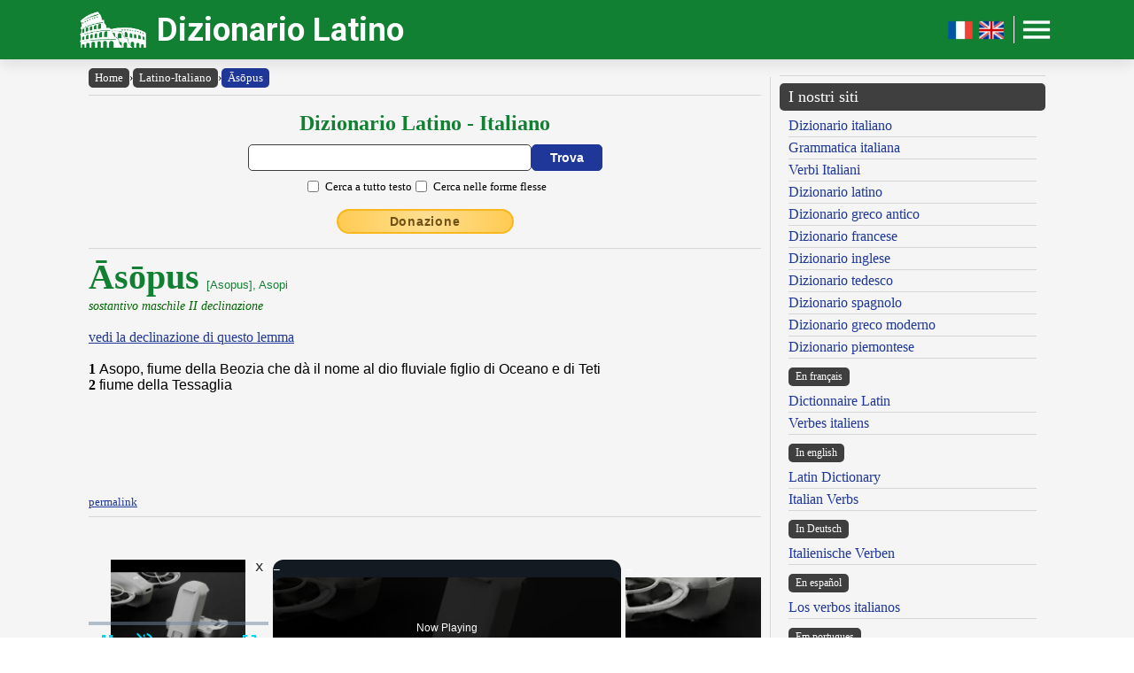

--- FILE ---
content_type: text/html; charset=UTF-8
request_url: https://www.dizionario-latino.com/dizionario-latino-italiano.php?lemma=ASOPUS100
body_size: 10578
content:
<!DOCTYPE html><html lang="it"><head><meta http-equiv="Content-Type" content="text/html; charset=UTF-8"/>
<script>var __ezHttpConsent={setByCat:function(src,tagType,attributes,category,force,customSetScriptFn=null){var setScript=function(){if(force||window.ezTcfConsent[category]){if(typeof customSetScriptFn==='function'){customSetScriptFn();}else{var scriptElement=document.createElement(tagType);scriptElement.src=src;attributes.forEach(function(attr){for(var key in attr){if(attr.hasOwnProperty(key)){scriptElement.setAttribute(key,attr[key]);}}});var firstScript=document.getElementsByTagName(tagType)[0];firstScript.parentNode.insertBefore(scriptElement,firstScript);}}};if(force||(window.ezTcfConsent&&window.ezTcfConsent.loaded)){setScript();}else if(typeof getEzConsentData==="function"){getEzConsentData().then(function(ezTcfConsent){if(ezTcfConsent&&ezTcfConsent.loaded){setScript();}else{console.error("cannot get ez consent data");force=true;setScript();}});}else{force=true;setScript();console.error("getEzConsentData is not a function");}},};</script>
<script>var ezTcfConsent=window.ezTcfConsent?window.ezTcfConsent:{loaded:false,store_info:false,develop_and_improve_services:false,measure_ad_performance:false,measure_content_performance:false,select_basic_ads:false,create_ad_profile:false,select_personalized_ads:false,create_content_profile:false,select_personalized_content:false,understand_audiences:false,use_limited_data_to_select_content:false,};function getEzConsentData(){return new Promise(function(resolve){document.addEventListener("ezConsentEvent",function(event){var ezTcfConsent=event.detail.ezTcfConsent;resolve(ezTcfConsent);});});}</script>
<script>if(typeof _setEzCookies!=='function'){function _setEzCookies(ezConsentData){var cookies=window.ezCookieQueue;for(var i=0;i<cookies.length;i++){var cookie=cookies[i];if(ezConsentData&&ezConsentData.loaded&&ezConsentData[cookie.tcfCategory]){document.cookie=cookie.name+"="+cookie.value;}}}}
window.ezCookieQueue=window.ezCookieQueue||[];if(typeof addEzCookies!=='function'){function addEzCookies(arr){window.ezCookieQueue=[...window.ezCookieQueue,...arr];}}
addEzCookies([{name:"ezoab_477319",value:"mod1; Path=/; Domain=dizionario-latino.com; Max-Age=7200",tcfCategory:"store_info",isEzoic:"true",},{name:"ezosuibasgeneris-1",value:"eb4428e1-58f0-4b6b-6aac-7b9c24973a51; Path=/; Domain=dizionario-latino.com; Expires=Mon, 18 Jan 2027 09:39:39 UTC; Secure; SameSite=None",tcfCategory:"understand_audiences",isEzoic:"true",}]);if(window.ezTcfConsent&&window.ezTcfConsent.loaded){_setEzCookies(window.ezTcfConsent);}else if(typeof getEzConsentData==="function"){getEzConsentData().then(function(ezTcfConsent){if(ezTcfConsent&&ezTcfConsent.loaded){_setEzCookies(window.ezTcfConsent);}else{console.error("cannot get ez consent data");_setEzCookies(window.ezTcfConsent);}});}else{console.error("getEzConsentData is not a function");_setEzCookies(window.ezTcfConsent);}</script><script type="text/javascript" data-ezscrex='false' data-cfasync='false'>window._ezaq = Object.assign({"edge_cache_status":12,"edge_response_time":337,"url":"https://www.dizionario-latino.com/dizionario-latino-italiano.php?lemma=ASOPUS100"}, typeof window._ezaq !== "undefined" ? window._ezaq : {});</script><script type="text/javascript" data-ezscrex='false' data-cfasync='false'>window._ezaq = Object.assign({"ab_test_id":"mod1"}, typeof window._ezaq !== "undefined" ? window._ezaq : {});window.__ez=window.__ez||{};window.__ez.tf={};</script><script type="text/javascript" data-ezscrex='false' data-cfasync='false'>window.ezDisableAds = true;</script>
<script data-ezscrex='false' data-cfasync='false' data-pagespeed-no-defer>var __ez=__ez||{};__ez.stms=Date.now();__ez.evt={};__ez.script={};__ez.ck=__ez.ck||{};__ez.template={};__ez.template.isOrig=true;__ez.queue=__ez.queue||function(){var e=0,i=0,t=[],n=!1,o=[],r=[],s=!0,a=function(e,i,n,o,r,s,a){var l=arguments.length>7&&void 0!==arguments[7]?arguments[7]:window,d=this;this.name=e,this.funcName=i,this.parameters=null===n?null:w(n)?n:[n],this.isBlock=o,this.blockedBy=r,this.deleteWhenComplete=s,this.isError=!1,this.isComplete=!1,this.isInitialized=!1,this.proceedIfError=a,this.fWindow=l,this.isTimeDelay=!1,this.process=function(){f("... func = "+e),d.isInitialized=!0,d.isComplete=!0,f("... func.apply: "+e);var i=d.funcName.split("."),n=null,o=this.fWindow||window;i.length>3||(n=3===i.length?o[i[0]][i[1]][i[2]]:2===i.length?o[i[0]][i[1]]:o[d.funcName]),null!=n&&n.apply(null,this.parameters),!0===d.deleteWhenComplete&&delete t[e],!0===d.isBlock&&(f("----- F'D: "+d.name),m())}},l=function(e,i,t,n,o,r,s){var a=arguments.length>7&&void 0!==arguments[7]?arguments[7]:window,l=this;this.name=e,this.path=i,this.async=o,this.defer=r,this.isBlock=t,this.blockedBy=n,this.isInitialized=!1,this.isError=!1,this.isComplete=!1,this.proceedIfError=s,this.fWindow=a,this.isTimeDelay=!1,this.isPath=function(e){return"/"===e[0]&&"/"!==e[1]},this.getSrc=function(e){return void 0!==window.__ezScriptHost&&this.isPath(e)&&"banger.js"!==this.name?window.__ezScriptHost+e:e},this.process=function(){l.isInitialized=!0,f("... file = "+e);var i=this.fWindow?this.fWindow.document:document,t=i.createElement("script");t.src=this.getSrc(this.path),!0===o?t.async=!0:!0===r&&(t.defer=!0),t.onerror=function(){var e={url:window.location.href,name:l.name,path:l.path,user_agent:window.navigator.userAgent};"undefined"!=typeof _ezaq&&(e.pageview_id=_ezaq.page_view_id);var i=encodeURIComponent(JSON.stringify(e)),t=new XMLHttpRequest;t.open("GET","//g.ezoic.net/ezqlog?d="+i,!0),t.send(),f("----- ERR'D: "+l.name),l.isError=!0,!0===l.isBlock&&m()},t.onreadystatechange=t.onload=function(){var e=t.readyState;f("----- F'D: "+l.name),e&&!/loaded|complete/.test(e)||(l.isComplete=!0,!0===l.isBlock&&m())},i.getElementsByTagName("head")[0].appendChild(t)}},d=function(e,i){this.name=e,this.path="",this.async=!1,this.defer=!1,this.isBlock=!1,this.blockedBy=[],this.isInitialized=!0,this.isError=!1,this.isComplete=i,this.proceedIfError=!1,this.isTimeDelay=!1,this.process=function(){}};function c(e,i,n,s,a,d,c,u,f){var m=new l(e,i,n,s,a,d,c,f);!0===u?o[e]=m:r[e]=m,t[e]=m,h(m)}function h(e){!0!==u(e)&&0!=s&&e.process()}function u(e){if(!0===e.isTimeDelay&&!1===n)return f(e.name+" blocked = TIME DELAY!"),!0;if(w(e.blockedBy))for(var i=0;i<e.blockedBy.length;i++){var o=e.blockedBy[i];if(!1===t.hasOwnProperty(o))return f(e.name+" blocked = "+o),!0;if(!0===e.proceedIfError&&!0===t[o].isError)return!1;if(!1===t[o].isComplete)return f(e.name+" blocked = "+o),!0}return!1}function f(e){var i=window.location.href,t=new RegExp("[?&]ezq=([^&#]*)","i").exec(i);"1"===(t?t[1]:null)&&console.debug(e)}function m(){++e>200||(f("let's go"),p(o),p(r))}function p(e){for(var i in e)if(!1!==e.hasOwnProperty(i)){var t=e[i];!0===t.isComplete||u(t)||!0===t.isInitialized||!0===t.isError?!0===t.isError?f(t.name+": error"):!0===t.isComplete?f(t.name+": complete already"):!0===t.isInitialized&&f(t.name+": initialized already"):t.process()}}function w(e){return"[object Array]"==Object.prototype.toString.call(e)}return window.addEventListener("load",(function(){setTimeout((function(){n=!0,f("TDELAY -----"),m()}),5e3)}),!1),{addFile:c,addFileOnce:function(e,i,n,o,r,s,a,l,d){t[e]||c(e,i,n,o,r,s,a,l,d)},addDelayFile:function(e,i){var n=new l(e,i,!1,[],!1,!1,!0);n.isTimeDelay=!0,f(e+" ...  FILE! TDELAY"),r[e]=n,t[e]=n,h(n)},addFunc:function(e,n,s,l,d,c,u,f,m,p){!0===c&&(e=e+"_"+i++);var w=new a(e,n,s,l,d,u,f,p);!0===m?o[e]=w:r[e]=w,t[e]=w,h(w)},addDelayFunc:function(e,i,n){var o=new a(e,i,n,!1,[],!0,!0);o.isTimeDelay=!0,f(e+" ...  FUNCTION! TDELAY"),r[e]=o,t[e]=o,h(o)},items:t,processAll:m,setallowLoad:function(e){s=e},markLoaded:function(e){if(e&&0!==e.length){if(e in t){var i=t[e];!0===i.isComplete?f(i.name+" "+e+": error loaded duplicate"):(i.isComplete=!0,i.isInitialized=!0)}else t[e]=new d(e,!0);f("markLoaded dummyfile: "+t[e].name)}},logWhatsBlocked:function(){for(var e in t)!1!==t.hasOwnProperty(e)&&u(t[e])}}}();__ez.evt.add=function(e,t,n){e.addEventListener?e.addEventListener(t,n,!1):e.attachEvent?e.attachEvent("on"+t,n):e["on"+t]=n()},__ez.evt.remove=function(e,t,n){e.removeEventListener?e.removeEventListener(t,n,!1):e.detachEvent?e.detachEvent("on"+t,n):delete e["on"+t]};__ez.script.add=function(e){var t=document.createElement("script");t.src=e,t.async=!0,t.type="text/javascript",document.getElementsByTagName("head")[0].appendChild(t)};__ez.dot=__ez.dot||{};__ez.queue.addFileOnce('/detroitchicago/boise.js', '/detroitchicago/boise.js?gcb=195-19&cb=5', true, [], true, false, true, false);__ez.queue.addFileOnce('/parsonsmaize/abilene.js', '/parsonsmaize/abilene.js?gcb=195-19&cb=e80eca0cdb', true, [], true, false, true, false);__ez.queue.addFileOnce('/parsonsmaize/mulvane.js', '/parsonsmaize/mulvane.js?gcb=195-19&cb=e75e48eec0', true, ['/parsonsmaize/abilene.js'], true, false, true, false);__ez.queue.addFileOnce('/detroitchicago/birmingham.js', '/detroitchicago/birmingham.js?gcb=195-19&cb=539c47377c', true, ['/parsonsmaize/abilene.js'], true, false, true, false);</script>
<script data-ezscrex="false" type="text/javascript" data-cfasync="false">window._ezaq = Object.assign({"ad_cache_level":0,"adpicker_placement_cnt":0,"ai_placeholder_cache_level":0,"ai_placeholder_placement_cnt":-1,"author":"Olivetti Media Communication - Enrico Olivetti","domain":"dizionario-latino.com","domain_id":477319,"ezcache_level":1,"ezcache_skip_code":0,"has_bad_image":0,"has_bad_words":0,"is_sitespeed":0,"lt_cache_level":0,"response_size":34419,"response_size_orig":28541,"response_time_orig":315,"template_id":5,"url":"https://www.dizionario-latino.com/dizionario-latino-italiano.php?lemma=ASOPUS100","word_count":0,"worst_bad_word_level":0}, typeof window._ezaq !== "undefined" ? window._ezaq : {});__ez.queue.markLoaded('ezaqBaseReady');</script>
<script type='text/javascript' data-ezscrex='false' data-cfasync='false'>
window.ezAnalyticsStatic = true;

function analyticsAddScript(script) {
	var ezDynamic = document.createElement('script');
	ezDynamic.type = 'text/javascript';
	ezDynamic.innerHTML = script;
	document.head.appendChild(ezDynamic);
}
function getCookiesWithPrefix() {
    var allCookies = document.cookie.split(';');
    var cookiesWithPrefix = {};

    for (var i = 0; i < allCookies.length; i++) {
        var cookie = allCookies[i].trim();

        for (var j = 0; j < arguments.length; j++) {
            var prefix = arguments[j];
            if (cookie.indexOf(prefix) === 0) {
                var cookieParts = cookie.split('=');
                var cookieName = cookieParts[0];
                var cookieValue = cookieParts.slice(1).join('=');
                cookiesWithPrefix[cookieName] = decodeURIComponent(cookieValue);
                break; // Once matched, no need to check other prefixes
            }
        }
    }

    return cookiesWithPrefix;
}
function productAnalytics() {
	var d = {"pr":[6,3],"omd5":"cf50e8ae18b85230bc102d630f69843e","nar":"risk score"};
	d.u = _ezaq.url;
	d.p = _ezaq.page_view_id;
	d.v = _ezaq.visit_uuid;
	d.ab = _ezaq.ab_test_id;
	d.e = JSON.stringify(_ezaq);
	d.ref = document.referrer;
	d.c = getCookiesWithPrefix('active_template', 'ez', 'lp_');
	if(typeof ez_utmParams !== 'undefined') {
		d.utm = ez_utmParams;
	}

	var dataText = JSON.stringify(d);
	var xhr = new XMLHttpRequest();
	xhr.open('POST','/ezais/analytics?cb=1', true);
	xhr.onload = function () {
		if (xhr.status!=200) {
            return;
		}

        if(document.readyState !== 'loading') {
            analyticsAddScript(xhr.response);
            return;
        }

        var eventFunc = function() {
            if(document.readyState === 'loading') {
                return;
            }
            document.removeEventListener('readystatechange', eventFunc, false);
            analyticsAddScript(xhr.response);
        };

        document.addEventListener('readystatechange', eventFunc, false);
	};
	xhr.setRequestHeader('Content-Type','text/plain');
	xhr.send(dataText);
}
__ez.queue.addFunc("productAnalytics", "productAnalytics", null, true, ['ezaqBaseReady'], false, false, false, true);
</script><base href="https://www.dizionario-latino.com/dizionario-latino-italiano.php?lemma=ASOPUS100"/>
    <title>DIZIONARIO LATINO OLIVETTI - Latino-Italiano</title>
    <meta name="description" content="Dizionario Latino: il miglior dizionario latino consultabile gratuitamente on line!."/>
    <meta name="keywords" content="dizionario latino, dizionario online, lingua latina, declinazione latino, dizionario, latino, coniugatore latino, declinazione, grammatica latina, enrico olivetti"/>
    <meta name="robots" content="all"/>
    
    <meta http-equiv="Content-Language" content="it"/>
    <meta http-equiv="Keywords" content="dizionario latino, dizionario online, lingua latina, declinazione latino, dizionario, latino, coniugatore latino, declinazione, grammatica latina, enrico olivetti"/>
    <meta name="viewport" content="width=device-width, initial-scale=1.0"/>

    <meta property="og:title" content="DIZIONARIO LATINO OLIVETTI - Latino-Italiano"/>
    <meta property="og:description" content="Dizionario Latino: il miglior dizionario latino consultabile gratuitamente on line!."/>
    <meta property="og:image" content="https://www.dizionario-latino.com/inc/logo-banner.jpg"/>
    
    <meta name="OWNER" content="Arsenia Enriquez"/>
    <meta name="author" content="Olivetti Media Communication - Enrico Olivetti"/>
    <meta name="admin" content="Olivetti Media Communication - Mark Willian Olivetti"/>
    <meta name="developer" content="Olivetti Media Communication - Nazer Castañeda"/>

    <link rel="preconnect" href="https://fonts.googleapis.com"/>
    <link rel="preconnect" href="https://fonts.gstatic.com" crossorigin=""/>
    <link rel="preconnect" href="https://play.google.com"/>
    
    <link href="https://fonts.googleapis.com/css2?family=Roboto:wght@400;500;700&amp;display=swap" rel="stylesheet"/>

    <link rel="stylesheet" href="/inc/dizionario-latino-v2.css"/>
    <link rel="stylesheet" href="/inc/template.style.default.css" type="text/css"/>
    <link rel="stylesheet" href="/inc/template.style.all.css" type="text/css"/>
    <link rel="stylesheet" href="/inc/template.style.media.css" type="text/css"/>

    
    <script>
        (function(i,s,o,g,r,a,m){i['GoogleAnalyticsObject']=r;i[r]=i[r]||function(){
        (i[r].q=i[r].q||[]).push(arguments)},i[r].l=1*new Date();a=s.createElement(o),
        m=s.getElementsByTagName(o)[0];a.async=1;a.src=g;m.parentNode.insertBefore(a,m)
        })(window,document,'script','//www.google-analytics.com/analytics.js','ga');

        ga('create', 'UA-37631562-1', 'auto');
        ga('require', 'displayfeatures')
        ga('send', 'pageview');
    </script>
    
    <script type="text/javascript">
        document.addEventListener("keydown", function(event) {
            if (document.activeElement == document.getElementById("txt_lat") 
            || document.activeElement == document.getElementById("txt_browse")) {
                return;
            }
            document.getElementById("txt_lat").focus();
        });
    </script>
<link rel='canonical' href='https://dizionario-latino.com/dizionario-latino-italiano.php?lemma=ASOPUS100' />
<script type='text/javascript'>
var ezoTemplate = 'orig_site';
var ezouid = '1';
var ezoFormfactor = '1';
</script><script data-ezscrex="false" type='text/javascript'>
var soc_app_id = '0';
var did = 477319;
var ezdomain = 'dizionario-latino.com';
var ezoicSearchable = 1;
</script>
<script async data-ezscrex="false" data-cfasync="false" src="//www.humix.com/video.js"></script></head>
<body lang="it" id="body"><script id="rewarded-custom-ezoic" src="https://g.ezoic.net/porpoiseant/rcs.js?did=477319&url=https%3A%2F%2Fwww.dizionario-latino.com%2Fdizionario-latino-italiano.php%3Flemma%3DASOPUS100" async></script>

<div class="container">

    <div id="header">
        <div class="header-wrapper">
            <div class="header-container">
                <div class="brand">
                    <div class="logo-container">
                        <a href="https://www.dizionario-latino.com">
                            <img id="logoImage" src="/inc/logo-dizionario.png" width="75px" height="37px" alt="Dizionario Latino" title="Dizionario Latino"/>
                        </a>
                    </div>
                    <a class="site-name" href="https://www.dizionario-latino.com">Dizionario Latino</a>
                </div>

                <div class="button-container">
                    <a class="lang-toggle hide-on-mobile" href="https://www.grand-dictionnaire-latin.com">
                        <img src="/inc/fr.png" width="30px" height="30px" alt="Version française" title="Version française"/>
                    </a>
                    <a class="lang-toggle hide-on-mobile" href="https://www.online-latin-dictionary.com">
                        <img src="/inc/gb.png" width="30px" height="30px" alt="English version" title="English version"/>
                    </a>
                    <div class="button-divider hide-on-mobile"></div>
                    <div id="appButton">
                        <img id="menuButton" src="/inc/menu.png" width="40px" height="30px" alt="Menu"/>
                    </div>
                </div>
            </div>
        </div>
        <div class="navigation-wrapper">
            <div id="navigation">
                <div class="navigation-content">

                    <div class="navigation-row p-0 hide-on-desktop show-on-mobile-flex">

                        <div class="button-container">
                            <a class="lang-toggle show-on-mobile" href="https://www.grand-dictionnaire-latin.com">
                                <img src="/inc/fr.png" width="30px" height="30px" alt="Version française" title="Version française"/>
                            </a>
                            <a class="lang-toggle show-on-mobile" href="https://www.online-latin-dictionary.com">
                                <img src="/inc/gb.png" width="30px" height="30px" alt="English version" title="English version"/>
                            </a>
                        </div>
                        
                    </div>

                    <div class="navigation-row">

                        <div class="navigation-item">
                            <a class="nav-title" href="/index.php">Home</a>
                            <a class="nav-title" href="/dizionario-latino-italiano.php">Dizionario</a>
                            <ul>
                                <li><a class="nav-link" href="/dizionario-latino-italiano.php" title="Dizionario Latino Italiano">Dizionario latino-italiano</a></li>
                                <li><a class="nav-link" href="/dizionario-italiano-latino.php" title="Dizionario Italiano Latino">Dizionario italiano-latino</a></li>
                                <li><a class="nav-link" href="/dizionario-istruzioni.php" title="Istruzioni consultazione del Dizionario Latino">Istruzioni consultazione</a></li>
                                <li><a class="nav-link" href="/dizionario-abbreviazioni.php" title="Abbreviazioni utilizzate nel dizionario Latino">Abbreviazioni</a></li>
                                <li><a class="nav-link" href="/dizionario-latino-bibliografia.php" title="Bibliografia del Dizionario Latino Olivetti">Note bibliografiche</a></li>
                            </ul>
                        </div>

                        <div class="navigation-item">
                            <a class="nav-title" href="#">Lingua e grammatica</a>
                            <ul>
                                <li><a class="nav-link" href="/dizionario-latino-flessione.php" title="Declinazione e comiugazione latina">Declinatore / Coniugatore</a></li>
                                <li><a class="nav-link" href="/dizionario-latino-grammatica.php" title="Grammatica Latina">Grammatica latina</a></li>
                            </ul>
                            <a class="nav-title" href="https://www.grecoantico.com/mitologia-greca.php" target="_blank" title="Dizionario di mitologia greca e romana">Mitologia greca e romana</a>
                            <a class="nav-title" href="/autori" title="Autori, personaggi e luoghi dell&#39;antica Roma">Autori, personaggi, luoghi</a>
                        </div>

                        <div class="navigation-item">
                            <a class="nav-title" href="#">Risorse</a>
                            <ul>
                                <li><a class="nav-link" href="/dizionario-latino-numeri-romani.php" title="Numerazione romana">Numeri romani</a></li>
                                <li><a class="nav-link" href="/dizionario-latino-misure-lineari.php" title="Misure lineari e itinerarie dell&#39;antica Roma">Misure lineari e itinerarie</a></li>
                                <li><a class="nav-link" href="/dizionario-latino-misure-agrarie.php" title="Misure agrarie e di superficie dell&#39;antica Roma">Misure agrarie e di superficie</a></li>
                                <li><a class="nav-link" href="/dizionario-latino-misure-massa.php" title="Misure di peso dell&#39;antica Roma">Misure di peso</a></li>
                                <li><a class="nav-link" href="/dizionario-latino-misure-capacita.php" title="Misure di capacità dell&#39;antica Roma">Misure di capacità</a></li>
                                <li><a class="nav-link" href="/dizionario-latino-monete-romane.php" title="Antiche monete e unità di conto romane">Antiche monete romane</a></li>
                                <li><a class="nav-link" href="/dizionario-latino-misure-tempo.php" title="Misurazione del tempo nell&#39;antica Roma">Misurazione del tempo</a></li>
                                <li><a class="nav-link" href="/dizionario-latino-calendario.php" title="Il calendario degli antichi romani">Il calendario romano</a></li>
                                <li><a class="nav-link" href="/dizionario-latino-feste.php" title="Festività dell&#39;antica Roma">Festività romane</a></li>
                                <li><a class="nav-link" href="/dizionario-latino-strade-consolari.php" title="Strade consolari romane">Strade consolari</a></li>
                                <li><a class="nav-link" href="/dizionario-latino-nomi-romani.php" title="Nomi e cognomi (nomen, cognomen, gens) degli antichi romani">Nomi e cognomi dei Romani</a></li>
                            </ul>
                        </div>

                        <div class="navigation-item">
                            <a class="nav-title" href="#">Utilità</a>
                            <ul>
                                <li><a class="nav-link" href="/dizionario-latino-link.php">I nostri link</a></li>
                                <li><a class="nav-link" href="/dizionario-latino-mappa.php">Mappa del sito</a></li>
                            </ul>
                            <a class="nav-title" href="#">Chi siamo</a>
                            <ul>
                                <li><a class="nav-link" href="/olivettimedia.php" title="Olivetti Media Communication">Chi siamo</a></li>
                                <li><a class="nav-link" href="/dizionario-latino-termini.php">Termini e condizioni</a></li>
                                <li><a class="nav-link" href="/dizionario-latino-privacy.php">Informativa sulla privacy</a></li>
                                <li><a class="nav-link" href="/dizionario-latino-contact.php">Modulo di contatto</a></li>
                            </ul>
                        </div>

                    </div>

                </div>
            </div>
        </div>
    </div>

    <div id="main">
        <div class="content">
            <div class="left-content">
                <div id="breadcrumbs"><a href="https://www.dizionario-latino.com">Home</a><span class="separator">›</span><a href="https://www.dizionario-latino.com/dizionario-latino-italiano.php">Latino-Italiano</a><span class="separator">›</span><a class="background-primary" href="https://www.dizionario-latino.com/dizionario-latino-italiano.php?lemma=ASOPUS100">Āsōpus</a></div><hr/>
<!-- form dizionario latino-italiano -->
<div class="section mb-3">
    <div class="col">
        <h2 class="formSearchTitle">
            <label for="txt_lat">Dizionario Latino - Italiano</label>
        </h2>
        <div class="formSearchWidth">
            <form id="ricerca" name="ricerca" method="GET" action="https://www.dizionario-latino.com/dizionario-latino-italiano.php">
                <div class="formSearchBody">
                    <input name="parola" id="txt_lat" class="formSearchInput" type="text" value="" required=""/>
                    <input class="formSearchButton" value="Trova" type="submit"/>
                </div>
                <div class="formSearchBody pt-2">
                    <div class="section gap">
                        <div class="section-fixed align-items-center">
                            <input name="md" id="chk_lat_ft" class="checkbox-single" value="ft" type="checkbox"/><label for="chk_lat_ft" class="ml-1 small">Cerca a tutto testo</label>
                        </div>
                        <div class="section-fixed align-items-center">
                            <input name="md" id="chk_lat_ff" class="checkbox-single" value="ff" type="checkbox"/><label for="chk_lat_ff" class="ml-1 small">Cerca nelle forme flesse</label>
                        </div>
                    </div>
                </div>
            </form>
        </div>
    </div>
</div>
<!-- /form dizionario latino-italiano -->
<div class="text-center mb-3"><a class="donateButton" target="_blank" href="https://donorbox.org/olivetti-media-communication-donazione?default_interval=m">Donazione</a></div><hr size="1"/><div id="wrapper"><div id="ads_right">
<!-- Ezoic - _CENTER1-A - under_page_title -->
<div id="ezoic-pub-ad-placeholder-155"></div>
<!-- End Ezoic - _CENTER1-A - under_page_title -->
</div><div id="myth"><span class="lemma">Āsōpus</span>  <span class="paradigma">[Asopus], Asopi</span>
<br/><span class="grammatica">sostantivo maschile  II declinazione</span><br/><br/>
<a href="/dizionario-latino-flessione.php?lemma=ASOPUS100">vedi la declinazione di questo lemma</a><br/><br/>
<b>1</b> <span class="italiano">Asopo, fiume della Beozia che dà il nome al dio fluviale figlio di Oceano e di Teti</span><br/>
<b>2</b> <span class="italiano">fiume della Tessaglia</span><br/>
</div>
</div><br/><a class="small" href="/dizionario-latino-italiano.php?lemma=ASOPUS100">permalink</a>
<hr size="1"/>
        <div class="section-fixed gap">
            <div class="col text-left"><a class="pagination-link background-primary" href="/dizionario-latino-italiano.php?lemma=ASOPIS200">‹ Āsōpis</a>
</div>
            <div class="col text-right"><a class="pagination-link background-primary" href="/dizionario-latino-italiano.php?lemma=ASOTIA100">ăsōtĭa ›</a>
</div>
        </div>
    <hr size="1"/>
<br/><div class="text-center"><h3 class="mb-1">Sfoglia il dizionario</h3>
<div class="browser-letter-container"><a class="browser-letter-link" href="/dizionario-latino-italiano.php?browse=A">A</a>
<a class="browser-letter-link" href="/dizionario-latino-italiano.php?browse=B">B</a>
<a class="browser-letter-link" href="/dizionario-latino-italiano.php?browse=C">C</a>
<a class="browser-letter-link" href="/dizionario-latino-italiano.php?browse=D">D</a>
<a class="browser-letter-link" href="/dizionario-latino-italiano.php?browse=E">E</a>
<a class="browser-letter-link" href="/dizionario-latino-italiano.php?browse=F">F</a>
<a class="browser-letter-link" href="/dizionario-latino-italiano.php?browse=G">G</a>
<a class="browser-letter-link" href="/dizionario-latino-italiano.php?browse=H">H</a>
<a class="browser-letter-link" href="/dizionario-latino-italiano.php?browse=I">I</a>
<a class="browser-letter-link" href="/dizionario-latino-italiano.php?browse=J">J</a>
<a class="browser-letter-link" href="/dizionario-latino-italiano.php?browse=K">K</a>
<a class="browser-letter-link" href="/dizionario-latino-italiano.php?browse=L">L</a>
<a class="browser-letter-link" href="/dizionario-latino-italiano.php?browse=M">M</a>
<a class="browser-letter-link" href="/dizionario-latino-italiano.php?browse=N">N</a>
<a class="browser-letter-link" href="/dizionario-latino-italiano.php?browse=O">O</a>
<a class="browser-letter-link" href="/dizionario-latino-italiano.php?browse=P">P</a>
<a class="browser-letter-link" href="/dizionario-latino-italiano.php?browse=Q">Q</a>
<a class="browser-letter-link" href="/dizionario-latino-italiano.php?browse=R">R</a>
<a class="browser-letter-link" href="/dizionario-latino-italiano.php?browse=S">S</a>
<a class="browser-letter-link" href="/dizionario-latino-italiano.php?browse=T">T</a>
<a class="browser-letter-link" href="/dizionario-latino-italiano.php?browse=U">U</a>
<a class="browser-letter-link" href="/dizionario-latino-italiano.php?browse=V">V</a>
<a class="browser-letter-link" href="/dizionario-latino-italiano.php?browse=W">W</a>
<a class="browser-letter-link" href="/dizionario-latino-italiano.php?browse=X">X</a>
<a class="browser-letter-link" href="/dizionario-latino-italiano.php?browse=Y">Y</a>
<a class="browser-letter-link" href="/dizionario-latino-italiano.php?browse=Z">Z</a>
</div></div><hr size="1"/><div class="section">
<div class="col flex-basis-50"><div class="mini-browse-cell "><a class="browse adv" href="/dizionario-latino-italiano.php?lemma=ASISIUM100">Ăsĭsĭum <span class="grammatica small text-italic">Sost. nt.  II decl.</span></a></div><div class="mini-browse-cell background-stripe"><a class="browse adv" href="/dizionario-latino-italiano.php?lemma=ASIUS100">Āsĭus <span class="grammatica small text-italic">agg.  I cl.</span></a></div><div class="mini-browse-cell "><a class="browse adv" href="/dizionario-latino-italiano.php?lemma=ASOPIADES100">Āsōpĭădēs <span class="grammatica small text-italic">sost. masch.  I decl.</span></a></div><div class="mini-browse-cell background-stripe"><a class="browse adv" href="/dizionario-latino-italiano.php?lemma=ASOPIS100">Āsōpis <span class="grammatica small text-italic">agg.  II cl.</span></a></div><div class="mini-browse-cell "><a class="browse adv" href="/dizionario-latino-italiano.php?lemma=ASOPIS200">Āsōpis <span class="grammatica small text-italic">sost. femm.  III decl.</span></a></div><div class="mini-browse-cell background-stripe"><span class="browse text-red text-bold">Āsōpus</span> <span class="grammatica small text-italic">sost. masch.  II decl.</span></div><div class="mini-browse-cell "><a class="browse adv" href="/dizionario-latino-italiano.php?lemma=ASOTIA100">ăsōtĭa <span class="grammatica small text-italic">sost. femm.  I decl.</span></a></div><div class="mini-browse-cell background-stripe"><a class="browse adv" href="/dizionario-latino-italiano.php?lemma=ASOTUS100">ăsōtus <span class="grammatica small text-italic">agg.  I cl.</span></a></div><div class="mini-browse-cell "><a class="browse adv" href="/dizionario-latino-italiano.php?lemma=ASPARAGIUM100">Aspărăgĭum <span class="grammatica small text-italic">Sost. nt.  II decl.</span></a></div><div class="mini-browse-cell background-stripe"><a class="browse adv" href="/dizionario-latino-italiano.php?lemma=ASPARAGUS100">aspărăgus <span class="grammatica small text-italic">sost. masch.  II decl.</span></a></div></div>
<div class="col flex-basis-50"><div class="mini-browse-cell "><a class="browse adv" href="/dizionario-latino-italiano.php?lemma=ASPARGENS100">aspargens <span class="grammatica small text-italic">agg. part. pres.  II cl.</span></a></div><div class="mini-browse-cell background-stripe"><a class="browse adv" href="/dizionario-latino-italiano.php?lemma=ASPARGO100">aspargo <span class="grammatica small text-italic">sost. femm.  III decl.</span></a></div><div class="mini-browse-cell "><a class="browse adv" href="/dizionario-latino-italiano.php?lemma=ASPARGO200">aspargo <span class="grammatica small text-italic">v. tr.  III coniug.</span></a></div><div class="mini-browse-cell background-stripe"><a class="browse adv" href="/dizionario-latino-italiano.php?lemma=ASPARGOR200">aspargor <span class="grammatica small text-italic">v. tr.  III coniug.</span></a></div><div class="mini-browse-cell "><a class="browse adv" href="/dizionario-latino-italiano.php?lemma=ASPASIA100">Aspăsĭa <span class="grammatica small text-italic">sost. femm.  I decl.</span></a></div><div class="mini-browse-cell background-stripe"><a class="browse adv" href="/dizionario-latino-italiano.php?lemma=ASPECTABILIS100">aspectābĭlis <span class="grammatica small text-italic">agg.  II cl.</span></a></div><div class="mini-browse-cell "><a class="browse adv" href="/dizionario-latino-italiano.php?lemma=ASPECTANS100">aspectans <span class="grammatica small text-italic">agg. part. pres.  II cl.</span></a></div><div class="mini-browse-cell background-stripe"><a class="browse adv" href="/dizionario-latino-italiano.php?lemma=ASPECTATURUS100">aspectatūrūs <span class="grammatica small text-italic">agg. part. fut.</span></a></div><div class="mini-browse-cell "><a class="browse adv" href="/dizionario-latino-italiano.php?lemma=ASPECTATUS100">aspectatus <span class="grammatica small text-italic">agg. part. perf.  I cl.</span></a></div><div class="mini-browse-cell background-stripe"><a class="browse adv" href="/dizionario-latino-italiano.php?lemma=ASPECTATUS200">aspectatus <span class="grammatica small text-italic">agg. inf. perf.</span></a></div></div>
</div>
<hr size="1"/>

<!-- form browse latino-italiano -->
<form name="browser" method="GET" action="https://www.dizionario-latino.com/dizionario-latino-italiano.php">
    <div class="formSearchBody flex-wrap">
        <span class="display-inline-block mv-2 smaller"><label for="txt_browse">Sfoglia il dizionario latino-italiano a partire da:</label></span>
        <input name="browse" id="txt_browse" class="formBrowseInput" type="text" size="15" required=""/>
        <input class="formSearchButton m-0" value="Trova" type="submit"/>
    </div>
</form>
<!-- /form browse latino-italiano -->
<hr size="1"/><div class="text-center">
<!-- Ezoic - _CENTER3 - longer_content -->
<div id="ezoic-pub-ad-placeholder-146"> </div>
<!-- End Ezoic - _CENTER3 - longer_content -->
</div>
<span class="cache">{{ID:ASOPUS100}}</span><br/><span class="cache">---CACHE---</span><br/>            </div>
            <div class="middle-divider">
                <div class="border"></div>
            </div>
            <div class="right-content">
                <div class="text-center">
<!-- Ezoic - _RIGHT1-A - sidebar -->
<div id="ezoic-pub-ad-placeholder-152"></div>
<!-- End Ezoic - _RIGHT1-A - sidebar -->
 </div>
                <hr/>

                <div class="our-sites-title">I nostri siti</div>
                <ul>
                    <li><a class="adv" href="https://www.dizionario-italiano.it" title="Dizionario italiano" target="_blank">Dizionario italiano</a></li>
                    <li><a class="adv" href="https://www.dizionario-italiano.it/grammatica-italiana.php" title="Grammatica italiana" target="_blank">Grammatica italiana</a></li>
                    <li><a class="adv" href="https://www.italian-verbs.com/verbi-italiani/coniugazione.php" title="Coniugatore verbi italiani" target="_blank">Verbi Italiani</a></li>
                    <li><a class="adv" href="https://www.dizionario-latino.com" title="Dizionario latino" target="_blank">Dizionario latino</a></li>
                    <li><a class="adv" href="https://www.grecoantico.com" title="Dizionario greco antico" target="_blank">Dizionario greco antico</a></li>
                    <li><a class="adv" href="https://www.dizionario-francese.com" title="Dizionario francese" target="_blank">Dizionario francese</a></li>
                    <li><a class="adv" href="https://www.dizionario-inglese.com" title="Dizionario inglese" target="_blank">Dizionario inglese</a></li>
                    <li><a class="adv" href="https://www.dizionario-tedesco.com" title="Dizionario tedesco" target="_blank">Dizionario tedesco</a></li>
                    <li><a class="adv" href="https://www.dizionario-spagnolo.com" title="Dizionario spagnolo" target="_blank">Dizionario spagnolo</a></li>
                    <li><a class="adv" href="https://www.grecomoderno.com" title="Dizionario greco moderno" target="_blank">Dizionario greco moderno</a></li>
                    <li><a class="adv" href="https://www.piemonteis.com" title="Dizionario piemontese" target="_blank">Dizionario piemontese</a></li>
                </ul>

                <div class="our-sites-subtitle">En français</div>
                <ul>
                    <li><a class="adv" href="https://www.grand-dictionnaire-latin.com" title="Dictionnaire Latin, conjugueur, declinaison latin" target="_blank">Dictionnaire Latin</a></li>
                    <li><a class="adv" href="https://www.italian-verbs.com/verbes-italiens/conjugaison.php" title="Conjugueur, conjugaison Verbes Italiens" target="_blank">Verbes italiens</a></li>
                </ul>
                
                <div class="our-sites-subtitle">In english</div>
                <ul>
                    <li><a class="adv" href="https://www.online-latin-dictionary.com" title="Latin Dictionary conjugator declension" target="_blank">Latin Dictionary</a></li>
                    <li><a class="adv" href="https://www.italian-verbs.com/italian-verbs/conjugation.php" title="Italian Verbs Conjugation Conjugator" target="_blank">Italian Verbs</a></li>
                </ul>
                
                <div class="our-sites-subtitle">In Deutsch</div>
                <ul>
                    <li><a class="adv" href="https://www.italian-verbs.com/italienische-verben/konjugation.php" title="Italienische Verben Konjugation Konjugator" target="_blank">Italienische Verben</a></li>
                </ul>
                
                <div class="our-sites-subtitle">En español</div>
                <ul>
                    <li><a class="adv" href="https://www.italian-verbs.com/los-verbos-italianos/conjugacion.php" title="Conjugación Conjugador Verbos Italianos" target="_blank">Los verbos italianos</a></li>
                </ul>
                
                <div class="our-sites-subtitle">Em portugues</div>
                <ul>
                    <li><a class="adv" href="https://www.italian-verbs.com/os-verbos-italianos/conjugacao.php" title="Conjugaçao Conjugador Verbos Italianos" target="_blank">Os verbos italianos</a></li>
                </ul>
                
                <div class="our-sites-subtitle">По русски</div>
                <ul>
                    <li><a class="adv" href="https://www.italian-verbs.com/italyanskiye-glagoly/konyugatsiya.php" title="Спряжение итальянских глаголов" target="_blank">Итальянские глаголы</a></li>
                </ul>
                
                <div class="our-sites-subtitle">Στα ελληνικά</div>
                <ul>
                    <li><a class="adv" href="https://www.italikolexiko.com" title="Ιταλοελληνικό Ελληνοιταλικό Ιταλικό Λεξικό" target="_blank">Ιταλικό Λεξικό</a></li>
                </ul>
                
                <div class="our-sites-subtitle">Ën piemontèis</div>
                <ul class="mb-3">
                    <li><a class="adv" href="https://www.piemonteis.com" title="Dissionari piemontèis, Dizionario piemontese" target="_blank">Dissionari piemontèis</a></li>
                </ul>

                <div class="our-sites-title">Le nostre applicazioni mobili</div>
                <div class="our-sites-subtitle">Android</div>
                <ul class="mb-3">
                    <li><a class="adv" href="https://play.google.com/store/apps/details?id=com.omc.olivettidizionarioitaliano" title="Dizionario italiano" target="_blank">Dizionario italiano</a></li>
                </ul>

                <div class="text-center">
<!-- Ezoic - _RIGHT2-A - sidebar_floating_1 -->
<div id="ezoic-pub-ad-placeholder-153"></div>
<!-- End Ezoic - _RIGHT2-A - sidebar_floating_1 -->
 </div>
            </div>
        </div>
    </div>

    <div id="footer">
        <div class="footer-content">
            <div class="footer-top">© 2002-2029 - Tutti i diritti riservati - Olivetti Media Communication</div>
            <div class="footer-bottom">DIZIONARIO LATINO OLIVETTI a cura di Enrico Olivetti</div>
        </div>
    </div>

</div>

<script src="https://ajax.googleapis.com/ajax/libs/jquery/3.7.1/jquery.min.js" defer=""></script>
<script src="/inc/template.script.js" type="text/javascript" defer=""></script>
<script src="/inc/dizionario-latino-v2.js" type="text/javascript" defer=""></script>


<script data-ezscrex="false" data-cfasync="false">
		window.humixPlayers = window.humixPlayers || [];
		window.humixPlayers.push({ target: 'autoinsert', isGenerated: true });
	</script><script data-cfasync="false">function _emitEzConsentEvent(){var customEvent=new CustomEvent("ezConsentEvent",{detail:{ezTcfConsent:window.ezTcfConsent},bubbles:true,cancelable:true,});document.dispatchEvent(customEvent);}
(function(window,document){function _setAllEzConsentTrue(){window.ezTcfConsent.loaded=true;window.ezTcfConsent.store_info=true;window.ezTcfConsent.develop_and_improve_services=true;window.ezTcfConsent.measure_ad_performance=true;window.ezTcfConsent.measure_content_performance=true;window.ezTcfConsent.select_basic_ads=true;window.ezTcfConsent.create_ad_profile=true;window.ezTcfConsent.select_personalized_ads=true;window.ezTcfConsent.create_content_profile=true;window.ezTcfConsent.select_personalized_content=true;window.ezTcfConsent.understand_audiences=true;window.ezTcfConsent.use_limited_data_to_select_content=true;window.ezTcfConsent.select_personalized_content=true;}
function _clearEzConsentCookie(){document.cookie="ezCMPCookieConsent=tcf2;Domain=.dizionario-latino.com;Path=/;expires=Thu, 01 Jan 1970 00:00:00 GMT";}
_clearEzConsentCookie();if(typeof window.__tcfapi!=="undefined"){window.ezgconsent=false;var amazonHasRun=false;function _ezAllowed(tcdata,purpose){return(tcdata.purpose.consents[purpose]||tcdata.purpose.legitimateInterests[purpose]);}
function _handleConsentDecision(tcdata){window.ezTcfConsent.loaded=true;if(!tcdata.vendor.consents["347"]&&!tcdata.vendor.legitimateInterests["347"]){window._emitEzConsentEvent();return;}
window.ezTcfConsent.store_info=_ezAllowed(tcdata,"1");window.ezTcfConsent.develop_and_improve_services=_ezAllowed(tcdata,"10");window.ezTcfConsent.measure_content_performance=_ezAllowed(tcdata,"8");window.ezTcfConsent.select_basic_ads=_ezAllowed(tcdata,"2");window.ezTcfConsent.create_ad_profile=_ezAllowed(tcdata,"3");window.ezTcfConsent.select_personalized_ads=_ezAllowed(tcdata,"4");window.ezTcfConsent.create_content_profile=_ezAllowed(tcdata,"5");window.ezTcfConsent.measure_ad_performance=_ezAllowed(tcdata,"7");window.ezTcfConsent.use_limited_data_to_select_content=_ezAllowed(tcdata,"11");window.ezTcfConsent.select_personalized_content=_ezAllowed(tcdata,"6");window.ezTcfConsent.understand_audiences=_ezAllowed(tcdata,"9");window._emitEzConsentEvent();}
function _handleGoogleConsentV2(tcdata){if(!tcdata||!tcdata.purpose||!tcdata.purpose.consents){return;}
var googConsentV2={};if(tcdata.purpose.consents[1]){googConsentV2.ad_storage='granted';googConsentV2.analytics_storage='granted';}
if(tcdata.purpose.consents[3]&&tcdata.purpose.consents[4]){googConsentV2.ad_personalization='granted';}
if(tcdata.purpose.consents[1]&&tcdata.purpose.consents[7]){googConsentV2.ad_user_data='granted';}
if(googConsentV2.analytics_storage=='denied'){gtag('set','url_passthrough',true);}
gtag('consent','update',googConsentV2);}
__tcfapi("addEventListener",2,function(tcdata,success){if(!success||!tcdata){window._emitEzConsentEvent();return;}
if(!tcdata.gdprApplies){_setAllEzConsentTrue();window._emitEzConsentEvent();return;}
if(tcdata.eventStatus==="useractioncomplete"||tcdata.eventStatus==="tcloaded"){if(typeof gtag!='undefined'){_handleGoogleConsentV2(tcdata);}
_handleConsentDecision(tcdata);if(tcdata.purpose.consents["1"]===true&&tcdata.vendor.consents["755"]!==false){window.ezgconsent=true;(adsbygoogle=window.adsbygoogle||[]).pauseAdRequests=0;}
if(window.__ezconsent){__ezconsent.setEzoicConsentSettings(ezConsentCategories);}
__tcfapi("removeEventListener",2,function(success){return null;},tcdata.listenerId);if(!(tcdata.purpose.consents["1"]===true&&_ezAllowed(tcdata,"2")&&_ezAllowed(tcdata,"3")&&_ezAllowed(tcdata,"4"))){if(typeof __ez=="object"&&typeof __ez.bit=="object"&&typeof window["_ezaq"]=="object"&&typeof window["_ezaq"]["page_view_id"]=="string"){__ez.bit.Add(window["_ezaq"]["page_view_id"],[new __ezDotData("non_personalized_ads",true),]);}}}});}else{_setAllEzConsentTrue();window._emitEzConsentEvent();}})(window,document);</script><script defer src="https://static.cloudflareinsights.com/beacon.min.js/vcd15cbe7772f49c399c6a5babf22c1241717689176015" integrity="sha512-ZpsOmlRQV6y907TI0dKBHq9Md29nnaEIPlkf84rnaERnq6zvWvPUqr2ft8M1aS28oN72PdrCzSjY4U6VaAw1EQ==" data-cf-beacon='{"version":"2024.11.0","token":"fc93fd8b8c5a47e9b0f1d4ce7f1d47a4","r":1,"server_timing":{"name":{"cfCacheStatus":true,"cfEdge":true,"cfExtPri":true,"cfL4":true,"cfOrigin":true,"cfSpeedBrain":true},"location_startswith":null}}' crossorigin="anonymous"></script>
</body></html>

--- FILE ---
content_type: text/plain
request_url: https://www.google-analytics.com/j/collect?v=1&_v=j102&a=199757769&t=pageview&_s=1&dl=https%3A%2F%2Fwww.dizionario-latino.com%2Fdizionario-latino-italiano.php%3Flemma%3DASOPUS100&ul=en-us%40posix&dt=DIZIONARIO%20LATINO%20OLIVETTI%20-%20Latino-Italiano&sr=1280x720&vp=1280x720&_u=IGBAgEABAAAAACAAI~&jid=2147135915&gjid=59325842&cid=705940570.1768729180&tid=UA-37631562-1&_gid=1163587588.1768729180&_slc=1&z=1952903392
body_size: -453
content:
2,cG-51EFZWLJ0Z